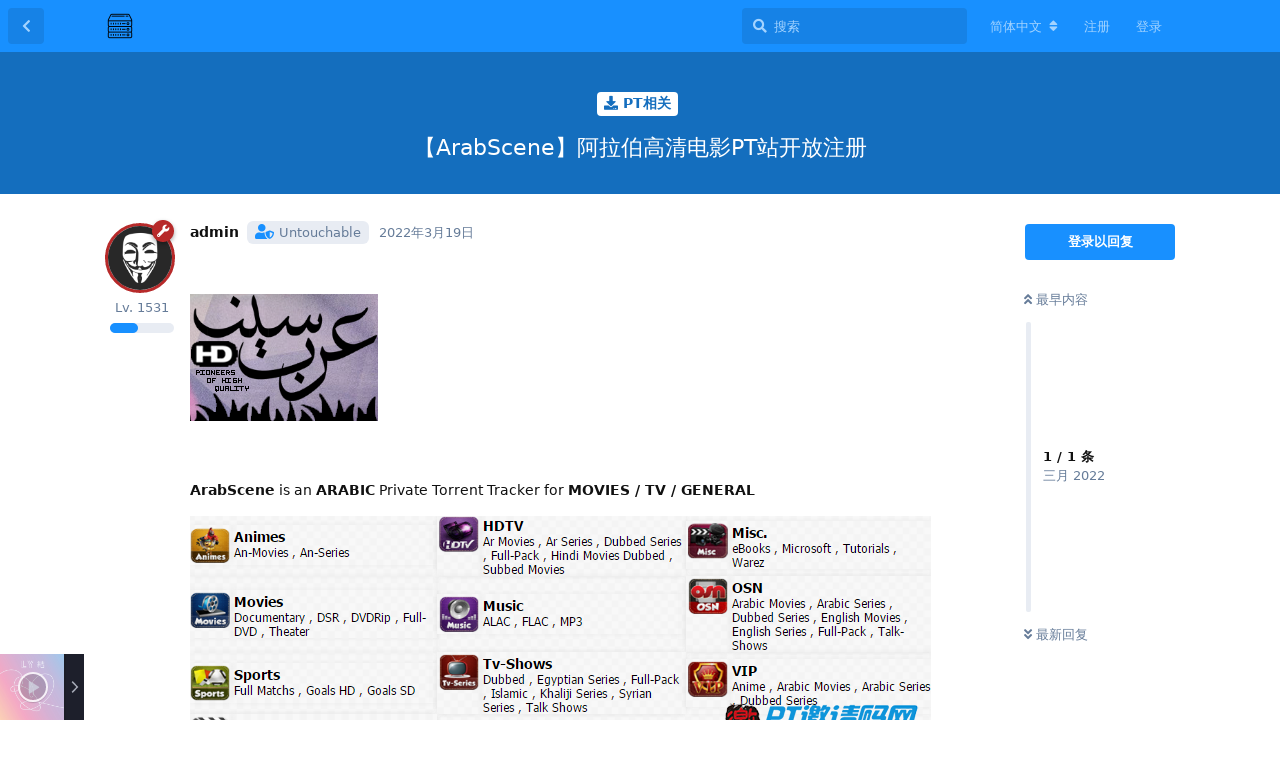

--- FILE ---
content_type: text/html; charset=utf-8
request_url: https://talk.gtk.pw/d/1978-arabscenept
body_size: 6835
content:
<!doctype html>
<html  dir="ltr"        lang="zh-Hans" >
    <head>
        <meta charset="utf-8">
        <title>【ArabScene】阿拉伯高清电影PT站开放注册 - EV的讨论版</title>

        <link rel="stylesheet" href="https://talk.gtk.pw/assets/forum.css?v=2c9405a0">
<link rel="canonical" href="https://talk.gtk.pw/d/1978-arabscenept">
<link rel="preload" href="https://talk.gtk.pw/assets/forum.css?v=2c9405a0" as="style">
<link rel="preload" href="https://talk.gtk.pw/assets/forum.js?v=880a75ea" as="script">
<link rel="preload" href="https://talk.gtk.pw/assets/forum-zh-Hans.js?v=e5848b45" as="script">
<link rel="preload" href="https://talk.gtk.pw/assets/fonts/fa-solid-900.woff2" as="font" type="font/woff2" crossorigin="">
<link rel="preload" href="https://talk.gtk.pw/assets/fonts/fa-regular-400.woff2" as="font" type="font/woff2" crossorigin="">
<meta name="viewport" content="width=device-width, initial-scale=1, maximum-scale=1, minimum-scale=1">
<meta name="description" content="    ArabScene is an ARABIC Private Torrent Tracker for MOVIES / TV / GENERAL 需要ArabScene注册地址的请使用微信扫描下面二维码后关注本站微信公众号，然后在公众号中回复“ArabScene...">
<meta name="theme-color" content="#1890ff">
<meta name="application-name" content="EV的讨论版">
<meta name="robots" content="index, follow">
<meta name="twitter:card" content="summary_large_image">
<meta name="twitter:image" content="http://www.ptyqm.com/wp-content/uploads/2017/01/arabscene_banner_1-20-2017.png">
<meta name="twitter:title" content="【ArabScene】阿拉伯高清电影PT站开放注册">
<meta name="article:published_time" content="2022-03-19T00:47:20+00:00">
<meta name="twitter:description" content="    ArabScene is an ARABIC Private Torrent Tracker for MOVIES / TV / GENERAL 需要ArabScene注册地址的请使用微信扫描下面二维码后关注本站微信公众号，然后在公众号中回复“ArabScene...">
<meta name="twitter:url" content="https://talk.gtk.pw/d/1978-arabscenept">
<link rel="shortcut icon" href="https://talk.gtk.pw/assets/favicon-fbsk2kys.png">
<meta property="og:site_name" content="EV的讨论版">
<meta property="og:type" content="article">
<meta property="og:image" content="http://www.ptyqm.com/wp-content/uploads/2017/01/arabscene_banner_1-20-2017.png">
<meta property="og:title" content="【ArabScene】阿拉伯高清电影PT站开放注册">
<meta property="og:description" content="    ArabScene is an ARABIC Private Torrent Tracker for MOVIES / TV / GENERAL 需要ArabScene注册地址的请使用微信扫描下面二维码后关注本站微信公众号，然后在公众号中回复“ArabScene...">
<meta property="og:url" content="https://talk.gtk.pw/d/1978-arabscenept">
<script type="application/ld+json">[{"@context":"http:\/\/schema.org","@type":"QAPage","publisher":{"@type":"Organization","name":"EV\u7684\u8ba8\u8bba\u7248","url":"https:\/\/talk.gtk.pw","description":"EV\u7684\u8ba8\u8bba\u7248\u662f\u4e00\u4e2a\u5728\u7ebf\u7684\u8ba8\u8bba\u7248\uff0c\u5728\u8fd9\u91cc\u5206\u4eab\u6709\u8da3\u3001\u6709\u7528\u7684\u54a8\u8be2\u5185\u5bb9\u3002","logo":"https:\/\/talk.gtk.pw\/assets\/logo-aj10neiu.png"},"image":"http:\/\/www.ptyqm.com\/wp-content\/uploads\/2017\/01\/arabscene_banner_1-20-2017.png","headline":"\u3010ArabScene\u3011\u963f\u62c9\u4f2f\u9ad8\u6e05\u7535\u5f71PT\u7ad9\u5f00\u653e\u6ce8\u518c","datePublished":"2022-03-19T00:47:20+00:00","description":"\u00a0 \u00a0 ArabScene is an\u00a0ARABIC Private Torrent Tracker for MOVIES \/ TV \/ GENERAL \u9700\u8981ArabScene\u6ce8\u518c\u5730\u5740\u7684\u8bf7\u4f7f\u7528\u5fae\u4fe1\u626b\u63cf\u4e0b\u9762\u4e8c\u7ef4\u7801\u540e\u5173\u6ce8\u672c\u7ad9\u5fae\u4fe1\u516c\u4f17\u53f7\uff0c\u7136\u540e\u5728\u516c\u4f17\u53f7\u4e2d\u56de\u590d\u201cArabScene...","url":"https:\/\/talk.gtk.pw\/d\/1978-arabscenept","mainEntity":{"@type":"Question","name":"\u3010ArabScene\u3011\u963f\u62c9\u4f2f\u9ad8\u6e05\u7535\u5f71PT\u7ad9\u5f00\u653e\u6ce8\u518c","text":"\u003Cp\u003E\u00a0\u003C\/p\u003E\n\n\n\u003Cp\u003E\u003Cimg src=\"http:\/\/www.ptyqm.com\/wp-content\/uploads\/2017\/01\/arabscene_banner_1-20-2017.png\" title=\"\" alt=\"ArabScene\"\u003E\u003C\/p\u003E\n\n\n\n\n\n\u003Cp\u003E\u00a0\u003C\/p\u003E\n\n\n\u003Cp\u003E\u003Cstrong\u003EArabScene\u003C\/strong\u003E is an\u00a0\u003Cstrong\u003EARABIC\u003C\/strong\u003E Private Torrent Tracker for \u003Cstrong\u003EMOVIES \/ TV \/ GENERAL\u003C\/strong\u003E\u003C\/p\u003E  \n\n\u003Cp\u003E\u003Cimg src=\"http:\/\/www.ptyqm.com\/wp-content\/uploads\/2017\/01\/arabscene_cat_1-20-2017.png\" title=\"\" alt=\"ArabScene\"\u003E\u003C\/p\u003E\n\n\n\u003Cp\u003E\u003Cimg src=\"http:\/\/www.ptyqm.com\/wp-content\/uploads\/2017\/01\/arabscene_top_1-20-2017.png\" title=\"\" alt=\"ArabScene\"\u003E\u003C\/p\u003E\n\n\n\u003Cp\u003E\u003Cimg src=\"http:\/\/www.ptyqm.com\/wp-content\/uploads\/2017\/01\/arabscene_1-20-2017.png\" title=\"\" alt=\"ArabScene\"\u003E\u003C\/p\u003E\n\n\n\u003Cp\u003E\u9700\u8981ArabScene\u6ce8\u518c\u5730\u5740\u7684\u8bf7\u4f7f\u7528\u5fae\u4fe1\u626b\u63cf\u4e0b\u9762\u4e8c\u7ef4\u7801\u540e\u5173\u6ce8\u672c\u7ad9\u5fae\u4fe1\u516c\u4f17\u53f7\uff0c\u7136\u540e\u5728\u516c\u4f17\u53f7\u4e2d\u56de\u590d\u201cArabScene\u201d\u5373\u53ef\u83b7\u53d6ArabScene\u6ce8\u518c\u5730\u5740\u3002\u003C\/p\u003E\n\n\n\n\n\n","dateCreated":"2022-03-19T00:47:20+00:00","author":{"@type":"Person","name":"admin"},"answerCount":0}},{"@context":"http:\/\/schema.org","@type":"BreadcrumbList","itemListElement":{"@type":"ListItem","name":"PT\u76f8\u5173","item":"https:\/\/talk.gtk.pw\/t\/pt","position":1}},{"@context":"http:\/\/schema.org","@type":"WebSite","url":"https:\/\/talk.gtk.pw\/","potentialAction":{"@type":"SearchAction","target":"https:\/\/talk.gtk.pw\/?q={search_term_string}","query-input":"required name=search_term_string"}}]</script>
<link rel='manifest' href='/webmanifest'>
<meta name='apple-mobile-web-app-capable' content='yes'>
<meta id='apple-style' name='apple-mobile-web-app-status-bar-style' content='default'>
<meta id='apple-title' name='apple-mobile-web-app-title' content=''>
<link id='apple-icon-256' rel='apple-touch-icon' sizes='256x256' href='https://talk.gtk.pw/assets/pwa-icon-256x256-nc0gtnfk.png'>
<link id='apple-icon-512' rel='apple-touch-icon' sizes='512x512' href='https://talk.gtk.pw/assets/pwa-icon-512x512-g9vbyedr.png'>
    </head>

    <body>
        <!-- Global site tag (gtag.js) - Google Analytics -->
<script async src="https://www.googletagmanager.com/gtag/js?id=G-7N3K5NYGGL"></script>
<script>
  window.dataLayer = window.dataLayer || [];
  function gtag(){dataLayer.push(arguments);}
  gtag('js', new Date());

  gtag('config', 'G-7N3K5NYGGL');
</script>

<div id="app" class="App">

    <div id="app-navigation" class="App-navigation"></div>

    <div id="drawer" class="App-drawer">

        <header id="header" class="App-header">
            <div id="header-navigation" class="Header-navigation"></div>
            <div class="container">
                <h1 class="Header-title">
                    <a href="https://talk.gtk.pw" id="home-link">
                                                    <img src="https://talk.gtk.pw/assets/logo-aj10neiu.png" alt="EV的讨论版" class="Header-logo">
                                            </a>
                </h1>
                <div id="header-primary" class="Header-primary"></div>
                <div id="header-secondary" class="Header-secondary"></div>
            </div>
        </header>

    </div>

    <main class="App-content">
        <div id="content"></div>

        <div id="flarum-loading" style="display: none">
    正在加载…
</div>

<noscript>
    <div class="Alert">
        <div class="container">
            请使用更现代的浏览器并启用 JavaScript 以获得最佳浏览体验。
        </div>
    </div>
</noscript>

<div id="flarum-loading-error" style="display: none">
    <div class="Alert">
        <div class="container">
            加载论坛时出错，请强制刷新页面重试。
        </div>
    </div>
</div>

<noscript id="flarum-content">
    <div class="container">
    <h2>【ArabScene】阿拉伯高清电影PT站开放注册</h2>

    <div>
                    <div>
                                <h3>admin</h3>
                <div class="Post-body">
                    <p> </p>


<p><img src="http://www.ptyqm.com/wp-content/uploads/2017/01/arabscene_banner_1-20-2017.png" title="" alt="ArabScene"></p>





<p> </p>


<p><strong>ArabScene</strong> is an <strong>ARABIC</strong> Private Torrent Tracker for <strong>MOVIES / TV / GENERAL</strong></p>  

<p><img src="http://www.ptyqm.com/wp-content/uploads/2017/01/arabscene_cat_1-20-2017.png" title="" alt="ArabScene"></p>


<p><img src="http://www.ptyqm.com/wp-content/uploads/2017/01/arabscene_top_1-20-2017.png" title="" alt="ArabScene"></p>


<p><img src="http://www.ptyqm.com/wp-content/uploads/2017/01/arabscene_1-20-2017.png" title="" alt="ArabScene"></p>


<p>需要ArabScene注册地址的请使用微信扫描下面二维码后关注本站微信公众号，然后在公众号中回复“ArabScene”即可获取ArabScene注册地址。</p>






                </div>
            </div>

            <hr>
            </div>

    
    </div>

</noscript>


        <div class="App-composer">
            <div class="container">
                <div id="composer"></div>
            </div>
        </div>
    </main>

</div>




        <div id="modal"></div>
        <div id="alerts"></div>

        <script>
            document.getElementById('flarum-loading').style.display = 'block';
            var flarum = {extensions: {}};
        </script>

        <script src="https://talk.gtk.pw/assets/forum.js?v=880a75ea"></script>
<script src="https://talk.gtk.pw/assets/forum-zh-Hans.js?v=e5848b45"></script>

        <script>
            document.getElementById('flarum-loading').style.display = 'none';

            try {
                flarum.core.app.load({"resources":[{"type":"forums","id":"1","attributes":{"title":"EV\u7684\u8ba8\u8bba\u7248","description":"EV\u7684\u8ba8\u8bba\u7248\u662f\u4e00\u4e2a\u5728\u7ebf\u7684\u8ba8\u8bba\u7248\uff0c\u5728\u8fd9\u91cc\u5206\u4eab\u6709\u8da3\u3001\u6709\u7528\u7684\u54a8\u8be2\u5185\u5bb9\u3002","showLanguageSelector":true,"baseUrl":"https:\/\/talk.gtk.pw","basePath":"","debug":false,"apiUrl":"https:\/\/talk.gtk.pw\/api","welcomeTitle":"\u6b22\u8fce\u6765\u5230 EV \u7684\u8ba8\u8bba\u7248","welcomeMessage":"\u5728\u8fd9\u91cc\u53ef\u4ee5\u5206\u4eab\u6709\u8da3\u7684\u65e5\u5e38\uff0c\u4e5f\u53ef\u4ee5\u5206\u4eab\u5b66\u4e60\u7b14\u8bb0\uff0c\u4e5f\u53ef\u4ee5\u5206\u4eab\u4efb\u4f55\u8bdd\u9898\u3002","themePrimaryColor":"#1890ff","themeSecondaryColor":"#4D698E","logoUrl":"https:\/\/talk.gtk.pw\/assets\/logo-aj10neiu.png","faviconUrl":"https:\/\/talk.gtk.pw\/assets\/favicon-fbsk2kys.png","headerHtml":"\u003C!-- Global site tag (gtag.js) - Google Analytics --\u003E\n\u003Cscript async src=\u0022https:\/\/www.googletagmanager.com\/gtag\/js?id=G-7N3K5NYGGL\u0022\u003E\u003C\/script\u003E\n\u003Cscript\u003E\n  window.dataLayer = window.dataLayer || [];\n  function gtag(){dataLayer.push(arguments);}\n  gtag(\u0027js\u0027, new Date());\n\n  gtag(\u0027config\u0027, \u0027G-7N3K5NYGGL\u0027);\n\u003C\/script\u003E","footerHtml":null,"allowSignUp":true,"defaultRoute":"\/all","canViewForum":true,"canStartDiscussion":false,"canSearchUsers":false,"canViewFlags":false,"guidelinesUrl":null,"canBypassTagCounts":false,"minPrimaryTags":"1","maxPrimaryTags":"1","minSecondaryTags":"0","maxSecondaryTags":"3","afrux-forum-widgets-core.config":[],"afrux-forum-widgets-core.preferDataWithInitialLoad":false,"canGiveBadge":false,"canViewDetailedBadgeUsers":false,"blankUrl":"https:\/\/talk.gtk.pw\/assets\/extensions\/nearata-listen-moe\/blank-dark.png","listenMoeRadioGuests":true,"listenMoeRadioType":"kpop","toggleFilter":"1","abbrNumber":"1","showViewList":"0","showFooterViewList":"0","jslirola.login2seeplus.post":"-1","jslirola.login2seeplus.link":"0","jslirola.login2seeplus.image":"0","jslirola.login2seeplus.php":"0","jslirola.login2seeplus.code":"0","ianm-level-ranks.pointsText":"Lv.","canSeeUserDirectoryLink":false,"userDirectorySmallCards":false,"userDirectoryDisableGlobalSearchSource":false,"userDirectoryDefaultSort":"default","fof-user-bio.maxLength":200,"fof-upload.canUpload":false,"fof-upload.canDownload":false,"fof-upload.composerButtonVisiblity":"both","fof-oauth":[{"name":"discord","icon":"fab fa-discord"},null,{"name":"github","icon":"fab fa-github"},null,null,null,null],"fof-merge-discussions.search_limit":4,"fof-gamification.topimage1Url":null,"fof-gamification.topimage2Url":null,"fof-gamification.topimage3Url":null,"fof-gamification-op-votes-only":false,"canSaveDrafts":false,"canScheduleDrafts":false,"drafts.enableScheduledDrafts":true,"fof-doorman.allowPublic":true,"canStartPrivateDiscussion":false,"canStartPrivateDiscussionWithUsers":false,"canStartPrivateDiscussionWithGroups":false,"canStartPrivateDiscussionWithBlockers":false,"byobu.icon-badge":"fas fa-map","byobu.icon-postAction":"far fa-map","canSelectBestAnswerOwnPost":true,"useAlternativeBestAnswerUi":false,"showBestAnswerFilterUi":true,"pusherKey":null,"pusherCluster":null,"allowUsernameMentionFormat":true,"cannotSetCustomAvatar":false,"cannotRemoveAvatar":false,"predefinedAvatars":[],"clarkwinkelmann-group-list.showSideNavLink":false,"clarkwinkelmann-group-list.showAvatarBadges":true,"clarkwinkelmann-group-list.showOnlineStatus":false,"clarkwinkelmannAuthorChangeCanEditUser":false,"clarkwinkelmannAuthorChangeCanEditDate":false,"toggleRichTextEditorButton":false,"pwa-icon-256x256Url":"https:\/\/talk.gtk.pw\/assets\/pwa-icon-256x256-nc0gtnfk.png","pwa-icon-512x512Url":"https:\/\/talk.gtk.pw\/assets\/pwa-icon-512x512-g9vbyedr.png","vapidPublicKey":"BCejcs69niR3TY1ISXWWrLlTp7fFwNroI8qzs082e6mevOa3PgwcmDw402kalVUSt6JbgbtMu01DtXnxJt5bRtk","categories.keepTagsNav":false,"categories.fullPageDesktop":false,"categories.compactMobile":false,"categories.parentRemoveIcon":false,"categories.parentRemoveDescription":false,"categories.parentRemoveStats":false,"categories.parentRemoveLastDiscussion":false,"categories.childBareIcon":true,"antoinefr-money.moneyname":"[money] \u79ef\u5206","antoinefr-money.noshowzero":"","afrux-news-widget.lines":[]},"relationships":{"groups":{"data":[{"type":"groups","id":"1"},{"type":"groups","id":"2"},{"type":"groups","id":"3"},{"type":"groups","id":"4"},{"type":"groups","id":"5"},{"type":"groups","id":"6"},{"type":"groups","id":"7"},{"type":"groups","id":"8"}]},"tags":{"data":[{"type":"tags","id":"1"},{"type":"tags","id":"2"},{"type":"tags","id":"3"},{"type":"tags","id":"4"},{"type":"tags","id":"7"},{"type":"tags","id":"8"},{"type":"tags","id":"9"},{"type":"tags","id":"10"},{"type":"tags","id":"11"},{"type":"tags","id":"12"},{"type":"tags","id":"17"},{"type":"tags","id":"5"},{"type":"tags","id":"6"}]},"links":{"data":[]},"ranks":{"data":[]}}},{"type":"groups","id":"1","attributes":{"nameSingular":"\u7ba1\u7406\u5458","namePlural":"\u7ba1\u7406\u7ec4","color":"#B72A2A","icon":"fas fa-wrench","isHidden":0}},{"type":"groups","id":"2","attributes":{"nameSingular":"\u6e38\u5ba2","namePlural":"\u6e38\u5ba2","color":null,"icon":null,"isHidden":0}},{"type":"groups","id":"3","attributes":{"nameSingular":"\u6ce8\u518c\u7528\u6237","namePlural":"\u6ce8\u518c\u7528\u6237","color":null,"icon":null,"isHidden":0}},{"type":"groups","id":"4","attributes":{"nameSingular":"\u7248\u4e3b","namePlural":"\u7248\u4e3b\u7ec4","color":"#80349E","icon":"fas fa-bolt","isHidden":0}},{"type":"groups","id":"5","attributes":{"nameSingular":"PTer","namePlural":"PT\u7528\u6237\u7ec4","color":"#7eb5f5","icon":"fas fa-server","isHidden":0}},{"type":"groups","id":"6","attributes":{"nameSingular":"\u670b\u53cb","namePlural":"\u597d\u53cb\u5708","color":"","icon":"fas fa-user","isHidden":0}},{"type":"groups","id":"7","attributes":{"nameSingular":"\u7ec4\u5458","namePlural":"\u9ed8\u8ba4\u7528\u6237\u7ec4","color":"#ababab","icon":"fas fa-user","isHidden":0}},{"type":"groups","id":"8","attributes":{"nameSingular":"\u521d\u6765\u4e4d\u5230\u7528\u6237","namePlural":"\u521d\u6765\u4e4d\u5230","color":"#bdb","icon":"fas fa-user","isHidden":0}},{"type":"tags","id":"1","attributes":{"name":"\u6c42\u52a9","description":"\u5bfb\u6c42\u4efb\u4f55\u5e2e\u52a9","slug":"support","color":"#4b93d1","backgroundUrl":null,"backgroundMode":null,"icon":"fas fa-wrench","discussionCount":1,"position":10,"defaultSort":null,"isChild":false,"isHidden":false,"lastPostedAt":"2023-09-20T07:50:35+00:00","canStartDiscussion":false,"canAddToDiscussion":false,"subscription":null,"isQnA":true,"reminders":true,"postCount":1}},{"type":"tags","id":"2","attributes":{"name":"\u65e5\u5e38\u8bb0\u5f55","description":"\u5206\u4eab\u65e5\u5e38\u6240\u5b66","slug":"daily","color":"#2d248a","backgroundUrl":null,"backgroundMode":null,"icon":"fas fa-calendar-check","discussionCount":3033,"position":3,"defaultSort":null,"isChild":false,"isHidden":false,"lastPostedAt":"2026-01-20T01:35:10+00:00","canStartDiscussion":false,"canAddToDiscussion":false,"subscription":null,"isQnA":false,"reminders":false,"postCount":1846}},{"type":"tags","id":"3","attributes":{"name":"\u4e3b\u673a\u5206\u4eab","description":"\u5206\u4eab\u4e3b\u673a\u4f18\u60e0","slug":"server","color":"#204969","backgroundUrl":null,"backgroundMode":null,"icon":"fas fa-server","discussionCount":2168,"position":4,"defaultSort":null,"isChild":false,"isHidden":false,"lastPostedAt":"2025-11-10T08:17:41+00:00","canStartDiscussion":false,"canAddToDiscussion":false,"subscription":null,"isQnA":false,"reminders":false,"postCount":101}},{"type":"tags","id":"4","attributes":{"name":"\u7f16\u7a0b\u8bed\u8a00","description":"","slug":"programming-language","color":"#614ad3","backgroundUrl":null,"backgroundMode":null,"icon":"fas fa-laptop-code","discussionCount":4,"position":5,"defaultSort":null,"isChild":false,"isHidden":false,"lastPostedAt":"2025-04-05T08:05:21+00:00","canStartDiscussion":false,"canAddToDiscussion":false,"subscription":null,"isQnA":false,"reminders":false,"postCount":5}},{"type":"tags","id":"7","attributes":{"name":"Self-hosted","description":"\u5206\u4eab\u597d\u7528\u7684\u53ef\u4ee5\u81ea\u5efa\u7684\u670d\u52a1","slug":"selfhosted","color":"#b689b0","backgroundUrl":null,"backgroundMode":null,"icon":"fas fa-house-user","discussionCount":0,"position":6,"defaultSort":null,"isChild":false,"isHidden":false,"lastPostedAt":null,"canStartDiscussion":false,"canAddToDiscussion":false,"subscription":null,"isQnA":false,"reminders":false,"postCount":0}},{"type":"tags","id":"8","attributes":{"name":"PT\u76f8\u5173","description":"Private tracker \u76f8\u5173","slug":"pt","color":"#146ebe","backgroundUrl":null,"backgroundMode":null,"icon":"fas fa-download","discussionCount":1230,"position":7,"defaultSort":null,"isChild":false,"isHidden":false,"lastPostedAt":"2025-01-04T13:18:26+00:00","canStartDiscussion":false,"canAddToDiscussion":false,"subscription":null,"isQnA":false,"reminders":false,"postCount":2}},{"type":"tags","id":"9","attributes":{"name":"\u97f3\u4e50\u76f8\u5173","description":"\u5206\u4eab\u97f3\u4e50\u76f8\u5173","slug":"music","color":"#C20C0C","backgroundUrl":null,"backgroundMode":null,"icon":"fas fa-music","discussionCount":1,"position":8,"defaultSort":null,"isChild":false,"isHidden":false,"lastPostedAt":"2022-03-20T05:14:35+00:00","canStartDiscussion":false,"canAddToDiscussion":false,"subscription":null,"isQnA":false,"reminders":false,"postCount":1}},{"type":"tags","id":"10","attributes":{"name":"\u9ed8\u8ba4\u5206\u7c7b","description":"\u4e00\u822c\u8bdd\u9898","slug":"general","color":"#888888","backgroundUrl":null,"backgroundMode":null,"icon":"fas fa-icons","discussionCount":42,"position":0,"defaultSort":null,"isChild":false,"isHidden":false,"lastPostedAt":"2026-01-20T07:43:47+00:00","canStartDiscussion":false,"canAddToDiscussion":false,"subscription":null,"isQnA":false,"reminders":false,"postCount":45}},{"type":"tags","id":"11","attributes":{"name":"\u8bba\u575b\u516c\u544a","description":"","slug":"announce","color":"#ef564f","backgroundUrl":null,"backgroundMode":null,"icon":"fas fa-bullhorn","discussionCount":2,"position":1,"defaultSort":null,"isChild":false,"isHidden":false,"lastPostedAt":"2022-03-20T02:57:26+00:00","canStartDiscussion":false,"canAddToDiscussion":false,"subscription":null,"isQnA":false,"reminders":false,"postCount":1}},{"type":"tags","id":"12","attributes":{"name":"Flarum\u76f8\u5173","description":"Flarum\u76f8\u5173\u7684\u4e00\u5207","slug":"flarum","color":"#c84a27","backgroundUrl":null,"backgroundMode":null,"icon":"fas fa-comment-alt","discussionCount":5,"position":2,"defaultSort":null,"isChild":false,"isHidden":false,"lastPostedAt":"2023-12-20T02:10:49+00:00","canStartDiscussion":false,"canAddToDiscussion":false,"subscription":null,"isQnA":false,"reminders":false,"postCount":1}},{"type":"tags","id":"17","attributes":{"name":"\u97e9\u56fd\u7efc\u827a","description":"\u5206\u4eab\u597d\u770b\u7684\u97e9\u56fd\u7efc\u827a","slug":"korean-show","color":"#a4e34e","backgroundUrl":null,"backgroundMode":null,"icon":"","discussionCount":1,"position":9,"defaultSort":null,"isChild":false,"isHidden":false,"lastPostedAt":"2022-03-26T05:18:22+00:00","canStartDiscussion":false,"canAddToDiscussion":false,"subscription":null,"isQnA":false,"reminders":false,"postCount":1}},{"type":"tags","id":"5","attributes":{"name":"Rust","description":"\u5206\u4eab\u548c Rust \u76f8\u5173\u7684\u4e00\u5207","slug":"rust","color":"","backgroundUrl":null,"backgroundMode":null,"icon":"","discussionCount":8,"position":null,"defaultSort":null,"isChild":false,"isHidden":true,"lastPostedAt":"2025-09-04T05:43:36+00:00","canStartDiscussion":false,"canAddToDiscussion":false,"subscription":null,"isQnA":false,"reminders":false,"postCount":9}},{"type":"tags","id":"6","attributes":{"name":"Java","description":"","slug":"java","color":"","backgroundUrl":null,"backgroundMode":null,"icon":"","discussionCount":1,"position":null,"defaultSort":null,"isChild":false,"isHidden":true,"lastPostedAt":"2024-03-05T03:04:38+00:00","canStartDiscussion":false,"canAddToDiscussion":false,"subscription":null,"isQnA":false,"reminders":false,"postCount":1}}],"session":{"userId":0,"csrfToken":"zzn1vsncdoNqrZQj5wGEmBcRy2PcHuBQJ8tmBrn8"},"locales":{"zh-Hans":"\u7b80\u4f53\u4e2d\u6587","en":"English"},"locale":"zh-Hans","fof-follow-tags.following_page_default":"","fof-oauth.only_icons":"","fof-gamification.iconName":null,"fof-gamification.pointsPlaceholder":null,"fof-gamification.showVotesOnDiscussionPage":"0","fof-gamification.rankAmt":null,"fof-gamification.customRankingImages":"0","fof-gamification.useAlternateLayout":"1","fof-gamification.upVotesOnly":"0","fof-gamification.iconNameAlt":null,"fof-gamification.altPostVotingUi":"0","apiDocument":{"data":{"type":"discussions","id":"1978","attributes":{"title":"\u3010ArabScene\u3011\u963f\u62c9\u4f2f\u9ad8\u6e05\u7535\u5f71PT\u7ad9\u5f00\u653e\u6ce8\u518c","slug":"1978-arabscenept","commentCount":1,"participantCount":1,"createdAt":"2022-03-19T00:47:20+00:00","lastPostedAt":"2022-03-19T00:47:20+00:00","lastPostNumber":1,"canReply":false,"canRename":false,"canDelete":false,"canHide":false,"isApproved":true,"hasBestAnswer":false,"bestAnswerSetAt":null,"subscription":null,"canTag":false,"canReset":false,"viewCount":215,"canViewNumber":false,"canSplit":false,"canMerge":false,"votes":0,"seeVotes":true,"canVote":false,"canEditRecipients":false,"canEditUserRecipients":false,"canEditGroupRecipients":false,"isPrivateDiscussion":false,"canSelectBestAnswer":false,"isSticky":false,"canSticky":false,"isLocked":false,"canLock":false},"relationships":{"posts":{"data":[{"type":"posts","id":"1986"}]},"tags":{"data":[{"type":"tags","id":"8"}]},"uniqueViews":{"data":[]},"latestViews":{"data":[{"type":"discussionviews","id":"1513558"},{"type":"discussionviews","id":"1511435"},{"type":"discussionviews","id":"1507183"},{"type":"discussionviews","id":"1492153"},{"type":"discussionviews","id":"1485426"}]},"recipientUsers":{"data":[]},"recipientGroups":{"data":[]},"user":{"data":{"type":"users","id":"1"}}}},"included":[{"type":"posts","id":"1986","attributes":{"number":1,"createdAt":"2022-03-19T00:47:20+00:00","contentType":"comment","contentHtml":"\u003Cp\u003E\u00a0\u003C\/p\u003E\n\n\n\u003Cp\u003E\u003Cimg src=\u0022http:\/\/www.ptyqm.com\/wp-content\/uploads\/2017\/01\/arabscene_banner_1-20-2017.png\u0022 title=\u0022\u0022 alt=\u0022ArabScene\u0022\u003E\u003C\/p\u003E\n\n\n\n\n\n\u003Cp\u003E\u00a0\u003C\/p\u003E\n\n\n\u003Cp\u003E\u003Cstrong\u003EArabScene\u003C\/strong\u003E is an\u00a0\u003Cstrong\u003EARABIC\u003C\/strong\u003E Private Torrent Tracker for \u003Cstrong\u003EMOVIES \/ TV \/ GENERAL\u003C\/strong\u003E\u003C\/p\u003E  \n\n\u003Cp\u003E\u003Cimg src=\u0022http:\/\/www.ptyqm.com\/wp-content\/uploads\/2017\/01\/arabscene_cat_1-20-2017.png\u0022 title=\u0022\u0022 alt=\u0022ArabScene\u0022\u003E\u003C\/p\u003E\n\n\n\u003Cp\u003E\u003Cimg src=\u0022http:\/\/www.ptyqm.com\/wp-content\/uploads\/2017\/01\/arabscene_top_1-20-2017.png\u0022 title=\u0022\u0022 alt=\u0022ArabScene\u0022\u003E\u003C\/p\u003E\n\n\n\u003Cp\u003E\u003Cimg src=\u0022http:\/\/www.ptyqm.com\/wp-content\/uploads\/2017\/01\/arabscene_1-20-2017.png\u0022 title=\u0022\u0022 alt=\u0022ArabScene\u0022\u003E\u003C\/p\u003E\n\n\n\u003Cp\u003E\u9700\u8981ArabScene\u6ce8\u518c\u5730\u5740\u7684\u8bf7\u4f7f\u7528\u5fae\u4fe1\u626b\u63cf\u4e0b\u9762\u4e8c\u7ef4\u7801\u540e\u5173\u6ce8\u672c\u7ad9\u5fae\u4fe1\u516c\u4f17\u53f7\uff0c\u7136\u540e\u5728\u516c\u4f17\u53f7\u4e2d\u56de\u590d\u201cArabScene\u201d\u5373\u53ef\u83b7\u53d6ArabScene\u6ce8\u518c\u5730\u5740\u3002\u003C\/p\u003E\n\n\n\n\n\n","renderFailed":false,"canEdit":false,"canDelete":false,"canHide":false,"canFlag":false,"isApproved":true,"canApprove":false,"canLike":false,"hasUpvoted":null,"hasDownvoted":null,"canSeeVotes":true,"votes":0,"canVote":false,"seeVoters":false},"relationships":{"discussion":{"data":{"type":"discussions","id":"1978"}},"user":{"data":{"type":"users","id":"1"}},"likes":{"data":[]},"mentionedBy":{"data":[]}}},{"type":"users","id":"1","attributes":{"username":"admin","displayName":"admin","avatarUrl":"https:\/\/talk.gtk.pw\/assets\/avatars\/uiHF3EoKhCplsxby.png","slug":"admin","joinTime":"2022-03-17T13:04:45+00:00","discussionCount":6258,"commentCount":6269,"canEdit":false,"canEditCredentials":false,"canEditGroups":false,"canDelete":false,"lastSeenAt":"2024-09-12T09:13:34+00:00","canSuspend":false,"autoCountBadge":"fas fa-user-shield","autoCountBadgeLabel":"Untouchable","fof-upload-uploadCountCurrent":3,"fof-upload-uploadCountAll":3,"canEditPolls":false,"canStartPolls":false,"canSelfEditPolls":false,"canVotePolls":false,"canViewRankingPage":true,"points":9,"blocksPd":false,"cannotBeDirectMessaged":false,"money":3742,"canEditMoney":false},"relationships":{"groups":{"data":[{"type":"groups","id":"1"}]},"ranks":{"data":[]}}},{"type":"groups","id":"1","attributes":{"nameSingular":"\u7ba1\u7406\u5458","namePlural":"\u7ba1\u7406\u7ec4","color":"#B72A2A","icon":"fas fa-wrench","isHidden":0}},{"type":"tags","id":"8","attributes":{"name":"PT\u76f8\u5173","description":"Private tracker \u76f8\u5173","slug":"pt","color":"#146ebe","backgroundUrl":null,"backgroundMode":null,"icon":"fas fa-download","discussionCount":1230,"position":7,"defaultSort":null,"isChild":false,"isHidden":false,"lastPostedAt":"2025-01-04T13:18:26+00:00","canStartDiscussion":false,"canAddToDiscussion":false,"subscription":null,"isQnA":false,"reminders":false,"postCount":2}},{"type":"discussionviews","id":"1513558","attributes":{"visited_at":"2026-01-26T07:13:55+00:00"}},{"type":"discussionviews","id":"1511435","attributes":{"visited_at":"2026-01-25T13:56:38+00:00"}},{"type":"discussionviews","id":"1507183","attributes":{"visited_at":"2026-01-24T06:16:48+00:00"}},{"type":"discussionviews","id":"1492153","attributes":{"visited_at":"2026-01-18T08:53:43+00:00"}},{"type":"discussionviews","id":"1485426","attributes":{"visited_at":"2026-01-16T07:26:04+00:00"}}]}});
                flarum.core.app.bootExtensions(flarum.extensions);
                flarum.core.app.boot();
            } catch (e) {
                var error = document.getElementById('flarum-loading-error');
                error.innerHTML += document.getElementById('flarum-content').textContent;
                error.style.display = 'block';
                throw e;
            }
        </script>

        
    <script defer src="https://static.cloudflareinsights.com/beacon.min.js/vcd15cbe7772f49c399c6a5babf22c1241717689176015" integrity="sha512-ZpsOmlRQV6y907TI0dKBHq9Md29nnaEIPlkf84rnaERnq6zvWvPUqr2ft8M1aS28oN72PdrCzSjY4U6VaAw1EQ==" data-cf-beacon='{"version":"2024.11.0","token":"6ca3057bb5e14af4a6d8aae53d9d798f","r":1,"server_timing":{"name":{"cfCacheStatus":true,"cfEdge":true,"cfExtPri":true,"cfL4":true,"cfOrigin":true,"cfSpeedBrain":true},"location_startswith":null}}' crossorigin="anonymous"></script>
</body>
</html>
